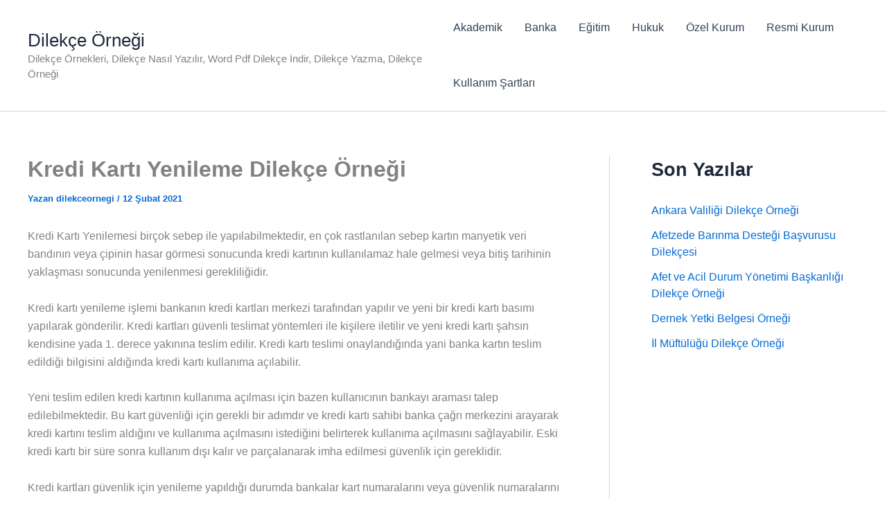

--- FILE ---
content_type: text/html; charset=utf-8
request_url: https://www.google.com/recaptcha/api2/aframe
body_size: 266
content:
<!DOCTYPE HTML><html><head><meta http-equiv="content-type" content="text/html; charset=UTF-8"></head><body><script nonce="CmeBeWj6BenYc5hrML6kIg">/** Anti-fraud and anti-abuse applications only. See google.com/recaptcha */ try{var clients={'sodar':'https://pagead2.googlesyndication.com/pagead/sodar?'};window.addEventListener("message",function(a){try{if(a.source===window.parent){var b=JSON.parse(a.data);var c=clients[b['id']];if(c){var d=document.createElement('img');d.src=c+b['params']+'&rc='+(localStorage.getItem("rc::a")?sessionStorage.getItem("rc::b"):"");window.document.body.appendChild(d);sessionStorage.setItem("rc::e",parseInt(sessionStorage.getItem("rc::e")||0)+1);localStorage.setItem("rc::h",'1768784979297');}}}catch(b){}});window.parent.postMessage("_grecaptcha_ready", "*");}catch(b){}</script></body></html>